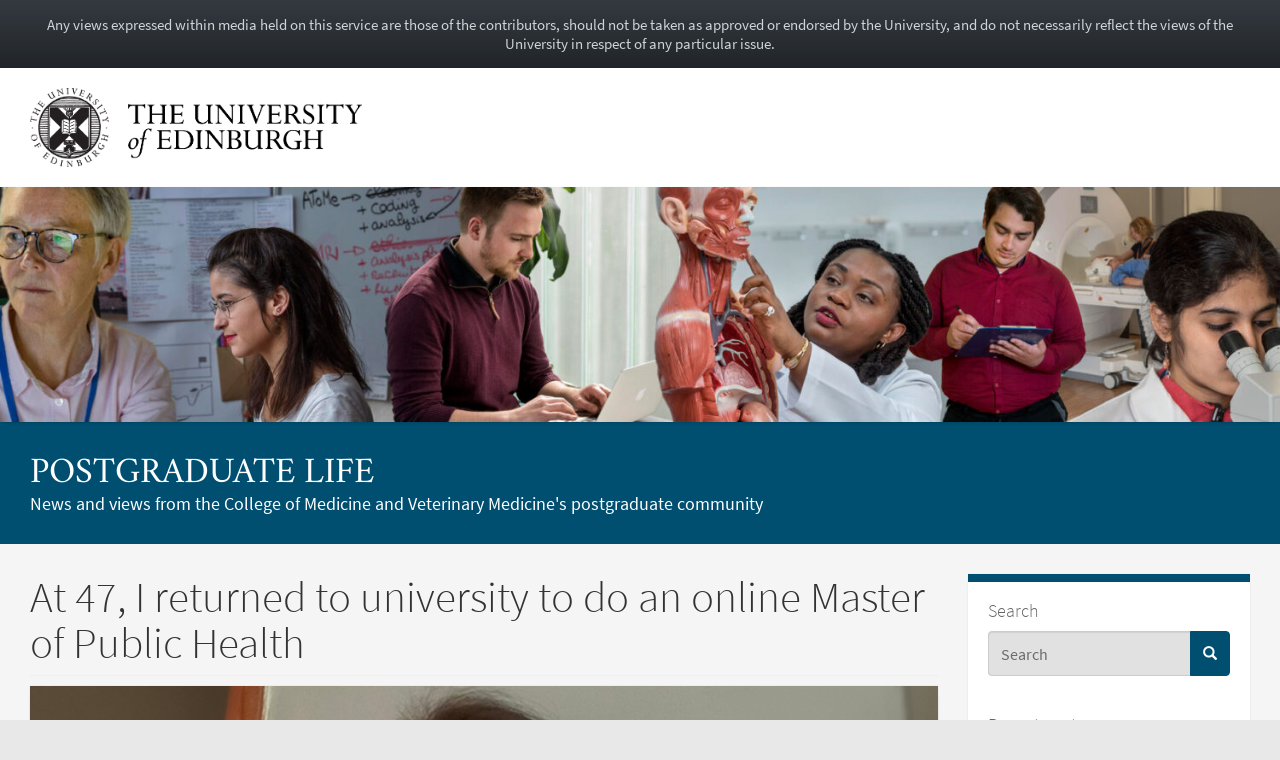

--- FILE ---
content_type: text/html; charset=UTF-8
request_url: https://blogs.ed.ac.uk/postgradlife/at-47-i-returned-to-university-to-do-an-online-master-of-public-health/
body_size: 21309
content:
<!DOCTYPE html>
<html lang="en-GB" dir="ltr">
	<head>
		<meta charset="UTF-8">
		<meta http-equiv="X-UA-Compatible" content="IE=edge">
		<meta name="viewport" content="width=device-width, initial-scale=1">
		<title>At 47, I returned to university to do an online Master of Public Health &#8211; Postgraduate Life</title>
<meta name='robots' content='max-image-preview:large' />
	<style>img:is([sizes="auto" i], [sizes^="auto," i]) { contain-intrinsic-size: 3000px 1500px }</style>
	
            <!-- Google tag (gtag.js) -->
            <script async src="https://www.googletagmanager.com/gtag/js?id=G-DZPR092B9C"></script>
            <script>
             window.dataLayer = window.dataLayer || [];
              function gtag(){dataLayer.push(arguments);}
              gtag('js', new Date());
            
              gtag('config', 'G-DZPR092B9C');
            </script>
		<!-- Google tag (gtag.js) Consent Mode dataLayer added by Site Kit -->
<script type="text/javascript" id="google_gtagjs-js-consent-mode-data-layer">
/* <![CDATA[ */
window.dataLayer = window.dataLayer || [];function gtag(){dataLayer.push(arguments);}
gtag('consent', 'default', {"ad_personalization":"denied","ad_storage":"denied","ad_user_data":"denied","analytics_storage":"denied","functionality_storage":"denied","security_storage":"denied","personalization_storage":"denied","region":["AT","BE","BG","CH","CY","CZ","DE","DK","EE","ES","FI","FR","GB","GR","HR","HU","IE","IS","IT","LI","LT","LU","LV","MT","NL","NO","PL","PT","RO","SE","SI","SK"],"wait_for_update":500});
window._googlesitekitConsentCategoryMap = {"statistics":["analytics_storage"],"marketing":["ad_storage","ad_user_data","ad_personalization"],"functional":["functionality_storage","security_storage"],"preferences":["personalization_storage"]};
window._googlesitekitConsents = {"ad_personalization":"denied","ad_storage":"denied","ad_user_data":"denied","analytics_storage":"denied","functionality_storage":"denied","security_storage":"denied","personalization_storage":"denied","region":["AT","BE","BG","CH","CY","CZ","DE","DK","EE","ES","FI","FR","GB","GR","HR","HU","IE","IS","IT","LI","LT","LU","LV","MT","NL","NO","PL","PT","RO","SE","SI","SK"],"wait_for_update":500};
/* ]]> */
</script>
<!-- End Google tag (gtag.js) Consent Mode dataLayer added by Site Kit -->
<link rel='dns-prefetch' href='//www.googletagmanager.com' />
<link rel="alternate" type="application/rss+xml" title="Postgraduate Life &raquo; At 47, I returned to university to do an online Master of Public Health Comments Feed" href="https://blogs.ed.ac.uk/postgradlife/at-47-i-returned-to-university-to-do-an-online-master-of-public-health/feed/" />
<script type="text/javascript">
/* <![CDATA[ */
window._wpemojiSettings = {"baseUrl":"https:\/\/s.w.org\/images\/core\/emoji\/16.0.1\/72x72\/","ext":".png","svgUrl":"https:\/\/s.w.org\/images\/core\/emoji\/16.0.1\/svg\/","svgExt":".svg","source":{"concatemoji":"https:\/\/blogs.ed.ac.uk\/postgradlife\/wp-includes\/js\/wp-emoji-release.min.js?ver=6.8.3"}};
/*! This file is auto-generated */
!function(s,n){var o,i,e;function c(e){try{var t={supportTests:e,timestamp:(new Date).valueOf()};sessionStorage.setItem(o,JSON.stringify(t))}catch(e){}}function p(e,t,n){e.clearRect(0,0,e.canvas.width,e.canvas.height),e.fillText(t,0,0);var t=new Uint32Array(e.getImageData(0,0,e.canvas.width,e.canvas.height).data),a=(e.clearRect(0,0,e.canvas.width,e.canvas.height),e.fillText(n,0,0),new Uint32Array(e.getImageData(0,0,e.canvas.width,e.canvas.height).data));return t.every(function(e,t){return e===a[t]})}function u(e,t){e.clearRect(0,0,e.canvas.width,e.canvas.height),e.fillText(t,0,0);for(var n=e.getImageData(16,16,1,1),a=0;a<n.data.length;a++)if(0!==n.data[a])return!1;return!0}function f(e,t,n,a){switch(t){case"flag":return n(e,"\ud83c\udff3\ufe0f\u200d\u26a7\ufe0f","\ud83c\udff3\ufe0f\u200b\u26a7\ufe0f")?!1:!n(e,"\ud83c\udde8\ud83c\uddf6","\ud83c\udde8\u200b\ud83c\uddf6")&&!n(e,"\ud83c\udff4\udb40\udc67\udb40\udc62\udb40\udc65\udb40\udc6e\udb40\udc67\udb40\udc7f","\ud83c\udff4\u200b\udb40\udc67\u200b\udb40\udc62\u200b\udb40\udc65\u200b\udb40\udc6e\u200b\udb40\udc67\u200b\udb40\udc7f");case"emoji":return!a(e,"\ud83e\udedf")}return!1}function g(e,t,n,a){var r="undefined"!=typeof WorkerGlobalScope&&self instanceof WorkerGlobalScope?new OffscreenCanvas(300,150):s.createElement("canvas"),o=r.getContext("2d",{willReadFrequently:!0}),i=(o.textBaseline="top",o.font="600 32px Arial",{});return e.forEach(function(e){i[e]=t(o,e,n,a)}),i}function t(e){var t=s.createElement("script");t.src=e,t.defer=!0,s.head.appendChild(t)}"undefined"!=typeof Promise&&(o="wpEmojiSettingsSupports",i=["flag","emoji"],n.supports={everything:!0,everythingExceptFlag:!0},e=new Promise(function(e){s.addEventListener("DOMContentLoaded",e,{once:!0})}),new Promise(function(t){var n=function(){try{var e=JSON.parse(sessionStorage.getItem(o));if("object"==typeof e&&"number"==typeof e.timestamp&&(new Date).valueOf()<e.timestamp+604800&&"object"==typeof e.supportTests)return e.supportTests}catch(e){}return null}();if(!n){if("undefined"!=typeof Worker&&"undefined"!=typeof OffscreenCanvas&&"undefined"!=typeof URL&&URL.createObjectURL&&"undefined"!=typeof Blob)try{var e="postMessage("+g.toString()+"("+[JSON.stringify(i),f.toString(),p.toString(),u.toString()].join(",")+"));",a=new Blob([e],{type:"text/javascript"}),r=new Worker(URL.createObjectURL(a),{name:"wpTestEmojiSupports"});return void(r.onmessage=function(e){c(n=e.data),r.terminate(),t(n)})}catch(e){}c(n=g(i,f,p,u))}t(n)}).then(function(e){for(var t in e)n.supports[t]=e[t],n.supports.everything=n.supports.everything&&n.supports[t],"flag"!==t&&(n.supports.everythingExceptFlag=n.supports.everythingExceptFlag&&n.supports[t]);n.supports.everythingExceptFlag=n.supports.everythingExceptFlag&&!n.supports.flag,n.DOMReady=!1,n.readyCallback=function(){n.DOMReady=!0}}).then(function(){return e}).then(function(){var e;n.supports.everything||(n.readyCallback(),(e=n.source||{}).concatemoji?t(e.concatemoji):e.wpemoji&&e.twemoji&&(t(e.twemoji),t(e.wpemoji)))}))}((window,document),window._wpemojiSettings);
/* ]]> */
</script>
<link rel='stylesheet' id='main-stylesheet-css' href='https://blogs.ed.ac.uk/postgradlife/wp-content/themes/wpedgel/dist/css/edgel-blue-muted.min.css?ver=1.0' type='text/css' media='all' />
<link rel='stylesheet' id='override-stylesheet-css' href='https://blogs.ed.ac.uk/postgradlife/wp-content/themes/wpedgel/dist-custom/css/override.css?ver=1.0' type='text/css' media='all' />
<link rel='stylesheet' id='wordpress-stylesheet-css' href='https://blogs.ed.ac.uk/postgradlife/wp-content/themes/wpedgel/dist-custom/css/wordpress-styles.css?ver=1.0' type='text/css' media='all' />
<style id='wp-emoji-styles-inline-css' type='text/css'>

	img.wp-smiley, img.emoji {
		display: inline !important;
		border: none !important;
		box-shadow: none !important;
		height: 1em !important;
		width: 1em !important;
		margin: 0 0.07em !important;
		vertical-align: -0.1em !important;
		background: none !important;
		padding: 0 !important;
	}
</style>
<link rel='stylesheet' id='wp-block-library-css' href='https://blogs.ed.ac.uk/postgradlife/wp-includes/css/dist/block-library/style.min.css?ver=6.8.3' type='text/css' media='all' />
<style id='classic-theme-styles-inline-css' type='text/css'>
/*! This file is auto-generated */
.wp-block-button__link{color:#fff;background-color:#32373c;border-radius:9999px;box-shadow:none;text-decoration:none;padding:calc(.667em + 2px) calc(1.333em + 2px);font-size:1.125em}.wp-block-file__button{background:#32373c;color:#fff;text-decoration:none}
</style>
<style id='global-styles-inline-css' type='text/css'>
:root{--wp--preset--aspect-ratio--square: 1;--wp--preset--aspect-ratio--4-3: 4/3;--wp--preset--aspect-ratio--3-4: 3/4;--wp--preset--aspect-ratio--3-2: 3/2;--wp--preset--aspect-ratio--2-3: 2/3;--wp--preset--aspect-ratio--16-9: 16/9;--wp--preset--aspect-ratio--9-16: 9/16;--wp--preset--color--black: #000000;--wp--preset--color--cyan-bluish-gray: #abb8c3;--wp--preset--color--white: #ffffff;--wp--preset--color--pale-pink: #f78da7;--wp--preset--color--vivid-red: #cf2e2e;--wp--preset--color--luminous-vivid-orange: #ff6900;--wp--preset--color--luminous-vivid-amber: #fcb900;--wp--preset--color--light-green-cyan: #7bdcb5;--wp--preset--color--vivid-green-cyan: #00d084;--wp--preset--color--pale-cyan-blue: #8ed1fc;--wp--preset--color--vivid-cyan-blue: #0693e3;--wp--preset--color--vivid-purple: #9b51e0;--wp--preset--gradient--vivid-cyan-blue-to-vivid-purple: linear-gradient(135deg,rgba(6,147,227,1) 0%,rgb(155,81,224) 100%);--wp--preset--gradient--light-green-cyan-to-vivid-green-cyan: linear-gradient(135deg,rgb(122,220,180) 0%,rgb(0,208,130) 100%);--wp--preset--gradient--luminous-vivid-amber-to-luminous-vivid-orange: linear-gradient(135deg,rgba(252,185,0,1) 0%,rgba(255,105,0,1) 100%);--wp--preset--gradient--luminous-vivid-orange-to-vivid-red: linear-gradient(135deg,rgba(255,105,0,1) 0%,rgb(207,46,46) 100%);--wp--preset--gradient--very-light-gray-to-cyan-bluish-gray: linear-gradient(135deg,rgb(238,238,238) 0%,rgb(169,184,195) 100%);--wp--preset--gradient--cool-to-warm-spectrum: linear-gradient(135deg,rgb(74,234,220) 0%,rgb(151,120,209) 20%,rgb(207,42,186) 40%,rgb(238,44,130) 60%,rgb(251,105,98) 80%,rgb(254,248,76) 100%);--wp--preset--gradient--blush-light-purple: linear-gradient(135deg,rgb(255,206,236) 0%,rgb(152,150,240) 100%);--wp--preset--gradient--blush-bordeaux: linear-gradient(135deg,rgb(254,205,165) 0%,rgb(254,45,45) 50%,rgb(107,0,62) 100%);--wp--preset--gradient--luminous-dusk: linear-gradient(135deg,rgb(255,203,112) 0%,rgb(199,81,192) 50%,rgb(65,88,208) 100%);--wp--preset--gradient--pale-ocean: linear-gradient(135deg,rgb(255,245,203) 0%,rgb(182,227,212) 50%,rgb(51,167,181) 100%);--wp--preset--gradient--electric-grass: linear-gradient(135deg,rgb(202,248,128) 0%,rgb(113,206,126) 100%);--wp--preset--gradient--midnight: linear-gradient(135deg,rgb(2,3,129) 0%,rgb(40,116,252) 100%);--wp--preset--font-size--small: 13px;--wp--preset--font-size--medium: 20px;--wp--preset--font-size--large: 36px;--wp--preset--font-size--x-large: 42px;--wp--preset--spacing--20: 0.44rem;--wp--preset--spacing--30: 0.67rem;--wp--preset--spacing--40: 1rem;--wp--preset--spacing--50: 1.5rem;--wp--preset--spacing--60: 2.25rem;--wp--preset--spacing--70: 3.38rem;--wp--preset--spacing--80: 5.06rem;--wp--preset--shadow--natural: 6px 6px 9px rgba(0, 0, 0, 0.2);--wp--preset--shadow--deep: 12px 12px 50px rgba(0, 0, 0, 0.4);--wp--preset--shadow--sharp: 6px 6px 0px rgba(0, 0, 0, 0.2);--wp--preset--shadow--outlined: 6px 6px 0px -3px rgba(255, 255, 255, 1), 6px 6px rgba(0, 0, 0, 1);--wp--preset--shadow--crisp: 6px 6px 0px rgba(0, 0, 0, 1);}:where(.is-layout-flex){gap: 0.5em;}:where(.is-layout-grid){gap: 0.5em;}body .is-layout-flex{display: flex;}.is-layout-flex{flex-wrap: wrap;align-items: center;}.is-layout-flex > :is(*, div){margin: 0;}body .is-layout-grid{display: grid;}.is-layout-grid > :is(*, div){margin: 0;}:where(.wp-block-columns.is-layout-flex){gap: 2em;}:where(.wp-block-columns.is-layout-grid){gap: 2em;}:where(.wp-block-post-template.is-layout-flex){gap: 1.25em;}:where(.wp-block-post-template.is-layout-grid){gap: 1.25em;}.has-black-color{color: var(--wp--preset--color--black) !important;}.has-cyan-bluish-gray-color{color: var(--wp--preset--color--cyan-bluish-gray) !important;}.has-white-color{color: var(--wp--preset--color--white) !important;}.has-pale-pink-color{color: var(--wp--preset--color--pale-pink) !important;}.has-vivid-red-color{color: var(--wp--preset--color--vivid-red) !important;}.has-luminous-vivid-orange-color{color: var(--wp--preset--color--luminous-vivid-orange) !important;}.has-luminous-vivid-amber-color{color: var(--wp--preset--color--luminous-vivid-amber) !important;}.has-light-green-cyan-color{color: var(--wp--preset--color--light-green-cyan) !important;}.has-vivid-green-cyan-color{color: var(--wp--preset--color--vivid-green-cyan) !important;}.has-pale-cyan-blue-color{color: var(--wp--preset--color--pale-cyan-blue) !important;}.has-vivid-cyan-blue-color{color: var(--wp--preset--color--vivid-cyan-blue) !important;}.has-vivid-purple-color{color: var(--wp--preset--color--vivid-purple) !important;}.has-black-background-color{background-color: var(--wp--preset--color--black) !important;}.has-cyan-bluish-gray-background-color{background-color: var(--wp--preset--color--cyan-bluish-gray) !important;}.has-white-background-color{background-color: var(--wp--preset--color--white) !important;}.has-pale-pink-background-color{background-color: var(--wp--preset--color--pale-pink) !important;}.has-vivid-red-background-color{background-color: var(--wp--preset--color--vivid-red) !important;}.has-luminous-vivid-orange-background-color{background-color: var(--wp--preset--color--luminous-vivid-orange) !important;}.has-luminous-vivid-amber-background-color{background-color: var(--wp--preset--color--luminous-vivid-amber) !important;}.has-light-green-cyan-background-color{background-color: var(--wp--preset--color--light-green-cyan) !important;}.has-vivid-green-cyan-background-color{background-color: var(--wp--preset--color--vivid-green-cyan) !important;}.has-pale-cyan-blue-background-color{background-color: var(--wp--preset--color--pale-cyan-blue) !important;}.has-vivid-cyan-blue-background-color{background-color: var(--wp--preset--color--vivid-cyan-blue) !important;}.has-vivid-purple-background-color{background-color: var(--wp--preset--color--vivid-purple) !important;}.has-black-border-color{border-color: var(--wp--preset--color--black) !important;}.has-cyan-bluish-gray-border-color{border-color: var(--wp--preset--color--cyan-bluish-gray) !important;}.has-white-border-color{border-color: var(--wp--preset--color--white) !important;}.has-pale-pink-border-color{border-color: var(--wp--preset--color--pale-pink) !important;}.has-vivid-red-border-color{border-color: var(--wp--preset--color--vivid-red) !important;}.has-luminous-vivid-orange-border-color{border-color: var(--wp--preset--color--luminous-vivid-orange) !important;}.has-luminous-vivid-amber-border-color{border-color: var(--wp--preset--color--luminous-vivid-amber) !important;}.has-light-green-cyan-border-color{border-color: var(--wp--preset--color--light-green-cyan) !important;}.has-vivid-green-cyan-border-color{border-color: var(--wp--preset--color--vivid-green-cyan) !important;}.has-pale-cyan-blue-border-color{border-color: var(--wp--preset--color--pale-cyan-blue) !important;}.has-vivid-cyan-blue-border-color{border-color: var(--wp--preset--color--vivid-cyan-blue) !important;}.has-vivid-purple-border-color{border-color: var(--wp--preset--color--vivid-purple) !important;}.has-vivid-cyan-blue-to-vivid-purple-gradient-background{background: var(--wp--preset--gradient--vivid-cyan-blue-to-vivid-purple) !important;}.has-light-green-cyan-to-vivid-green-cyan-gradient-background{background: var(--wp--preset--gradient--light-green-cyan-to-vivid-green-cyan) !important;}.has-luminous-vivid-amber-to-luminous-vivid-orange-gradient-background{background: var(--wp--preset--gradient--luminous-vivid-amber-to-luminous-vivid-orange) !important;}.has-luminous-vivid-orange-to-vivid-red-gradient-background{background: var(--wp--preset--gradient--luminous-vivid-orange-to-vivid-red) !important;}.has-very-light-gray-to-cyan-bluish-gray-gradient-background{background: var(--wp--preset--gradient--very-light-gray-to-cyan-bluish-gray) !important;}.has-cool-to-warm-spectrum-gradient-background{background: var(--wp--preset--gradient--cool-to-warm-spectrum) !important;}.has-blush-light-purple-gradient-background{background: var(--wp--preset--gradient--blush-light-purple) !important;}.has-blush-bordeaux-gradient-background{background: var(--wp--preset--gradient--blush-bordeaux) !important;}.has-luminous-dusk-gradient-background{background: var(--wp--preset--gradient--luminous-dusk) !important;}.has-pale-ocean-gradient-background{background: var(--wp--preset--gradient--pale-ocean) !important;}.has-electric-grass-gradient-background{background: var(--wp--preset--gradient--electric-grass) !important;}.has-midnight-gradient-background{background: var(--wp--preset--gradient--midnight) !important;}.has-small-font-size{font-size: var(--wp--preset--font-size--small) !important;}.has-medium-font-size{font-size: var(--wp--preset--font-size--medium) !important;}.has-large-font-size{font-size: var(--wp--preset--font-size--large) !important;}.has-x-large-font-size{font-size: var(--wp--preset--font-size--x-large) !important;}
:where(.wp-block-post-template.is-layout-flex){gap: 1.25em;}:where(.wp-block-post-template.is-layout-grid){gap: 1.25em;}
:where(.wp-block-columns.is-layout-flex){gap: 2em;}:where(.wp-block-columns.is-layout-grid){gap: 2em;}
:root :where(.wp-block-pullquote){font-size: 1.5em;line-height: 1.6;}
</style>
<link rel='stylesheet' id='edgel-style-override-css' href='https://blogs.ed.ac.uk/postgradlife/wp-content/plugins/ed-cookie/css/uoe-consent-override.css?ver=6.8.3' type='text/css' media='all' />
<link rel='stylesheet' id='ed-notifications-css' href='https://blogs.ed.ac.uk/postgradlife/wp-content/plugins/ed-notifications/public/css/ed-notifications-public.css?ver=1.0.0' type='text/css' media='all' />
<link rel='stylesheet' id='ed-solr-css' href='https://blogs.ed.ac.uk/postgradlife/wp-content/plugins/wp-solr/public/css/ed-solr-public.css?ver=1.0.3' type='text/css' media='all' />
<link rel='stylesheet' id='uoe_site-css' href='https://blogs.ed.ac.uk/postgradlife/wp-content/plugins/ed-footer/css/ed-site-styles.css?ver=6.8.3' type='text/css' media='all' />
<link rel='stylesheet' id='uoe_report-css' href='https://blogs.ed.ac.uk/postgradlife/wp-content/plugins/ed-footer/css/ed-report-form-styles.css?ver=1.1.1' type='text/css' media='all' />
<link rel='stylesheet' id='uoe_reg_styles-css' href='https://blogs.ed.ac.uk/postgradlife/wp-content/plugins/ed-registration/css/ed-registration-styles.css?ver=6.8.3' type='text/css' media='all' />
<link rel='stylesheet' id='mimetypes-link-icons-css' href='https://blogs.ed.ac.uk/postgradlife/wp-content/plugins/mimetypes-link-icons/css/style.php?cssvars=bXRsaV9oZWlnaHQ9MTYmbXRsaV9pbWFnZV90eXBlPXBuZyZtdGxpX2xlZnRvcnJpZ2h0PWxlZnQmYWN0aXZlX3R5cGVzPXBkZg%3D&#038;ver=3.0' type='text/css' media='all' />
<script type="text/javascript" src="https://blogs.ed.ac.uk/postgradlife/wp-includes/js/jquery/jquery.min.js?ver=3.7.1" id="jquery-core-js"></script>
<script type="text/javascript" src="https://blogs.ed.ac.uk/postgradlife/wp-includes/js/jquery/jquery-migrate.min.js?ver=3.4.1" id="jquery-migrate-js"></script>
<script type="text/javascript" id="report_js-js-extra">
/* <![CDATA[ */
var ajax_report_object = {"ajaxurl":"https:\/\/blogs.ed.ac.uk\/postgradlife\/wp-admin\/admin-ajax.php","redirecturl":"https:\/\/blogs.ed.ac.uk\/postgradlife","loadingmessage":"Sending info, please wait..."};
/* ]]> */
</script>
<script type="text/javascript" src="https://blogs.ed.ac.uk/postgradlife/wp-content/plugins/ed-footer/js/ajax-report-script.js?ver=1.1.1" id="report_js-js"></script>
<script type="text/javascript" src="https://blogs.ed.ac.uk/postgradlife/wp-content/themes/wpedgel/dist-custom/js/jquery.min.js?ver=1.0" id="edgel-jquery-js"></script>
<script type="text/javascript" src="https://blogs.ed.ac.uk/postgradlife/wp-content/plugins/ed-cookie/js/edgel-consent.js?ver=5.3.4" id="edgel-cookie-js-js"></script>
<script type="text/javascript" src="https://blogs.ed.ac.uk/postgradlife/wp-content/plugins/ed-cookie/js/overlay.js?ver=5.3.4" id="edgel-overlay-js-js"></script>
<script type="text/javascript" src="https://blogs.ed.ac.uk/postgradlife/wp-content/plugins/ed-notifications/public/js/ed-notifications-public.js?ver=1.0.0" id="ed-notifications-js"></script>
<script type="text/javascript" src="https://blogs.ed.ac.uk/postgradlife/wp-content/plugins/wp-solr/public/js/ed-solr-public.js?ver=1.0.3" id="ed-solr-js"></script>
<script type="text/javascript" src="https://blogs.ed.ac.uk/postgradlife/wp-content/plugins/ed-registration/js/registration.js?ver=6.8.3" id="uoe_reg_scripts-js"></script>

<!-- Google tag (gtag.js) snippet added by Site Kit -->

<!-- Google Analytics snippet added by Site Kit -->
<script type="text/javascript" src="https://www.googletagmanager.com/gtag/js?id=GT-M6B9VVSH" id="google_gtagjs-js" async></script>
<script type="text/javascript" id="google_gtagjs-js-after">
/* <![CDATA[ */
window.dataLayer = window.dataLayer || [];function gtag(){dataLayer.push(arguments);}
gtag("set","linker",{"domains":["blogs.ed.ac.uk"]});
gtag("js", new Date());
gtag("set", "developer_id.dZTNiMT", true);
gtag("config", "GT-M6B9VVSH");
/* ]]> */
</script>

<!-- End Google tag (gtag.js) snippet added by Site Kit -->
<link rel="https://api.w.org/" href="https://blogs.ed.ac.uk/postgradlife/wp-json/" /><link rel="alternate" title="JSON" type="application/json" href="https://blogs.ed.ac.uk/postgradlife/wp-json/wp/v2/posts/295" /><link rel="EditURI" type="application/rsd+xml" title="RSD" href="https://blogs.ed.ac.uk/postgradlife/xmlrpc.php?rsd" />
<link rel="canonical" href="https://blogs.ed.ac.uk/postgradlife/at-47-i-returned-to-university-to-do-an-online-master-of-public-health/" />
<link rel='shortlink' href='https://blogs.ed.ac.uk/postgradlife/?p=295' />
<link rel="alternate" title="oEmbed (JSON)" type="application/json+oembed" href="https://blogs.ed.ac.uk/postgradlife/wp-json/oembed/1.0/embed?url=https%3A%2F%2Fblogs.ed.ac.uk%2Fpostgradlife%2Fat-47-i-returned-to-university-to-do-an-online-master-of-public-health%2F" />
<link rel="alternate" title="oEmbed (XML)" type="text/xml+oembed" href="https://blogs.ed.ac.uk/postgradlife/wp-json/oembed/1.0/embed?url=https%3A%2F%2Fblogs.ed.ac.uk%2Fpostgradlife%2Fat-47-i-returned-to-university-to-do-an-online-master-of-public-health%2F&#038;format=xml" />
<link rel="stylesheet" href="https://blogs.ed.ac.uk/postgradlife/wp-content/plugins/openattribute/openattribute_popup.css" type="text/css" media="screen,projection" /> <style>
	.uoe-service-message-container {
		padding: 1rem;
		text-align: center;
		color: #ced4da;
		background: linear-gradient(to bottom,#343a40 0,#212529 100%) repeat scroll 0 0;
		background-color: #343a40;
			}
</style>
	<div id="uoe-service-message-dislaimer-banner" class="uoe-service-message-container">
		Any views expressed within media held on this service are those of the contributors, should not be taken as approved or endorsed by the University, and do not necessarily reflect the views of the University in respect of any particular issue.
	</div>
<meta name="generator" content="Site Kit by Google 1.155.0" /><meta name="google-site-verification" content="03lNTGKvW2VUVZHBr7bhOz-6UgUW2M-7bds2Ti3T9Qo"><link rel="icon" href="https://blogs.ed.ac.uk/postgradlife/wp-content/uploads/sites/8474/2023/07/cropped-avatar-roundel-muted-blue-32x32.png" sizes="32x32" />
<link rel="icon" href="https://blogs.ed.ac.uk/postgradlife/wp-content/uploads/sites/8474/2023/07/cropped-avatar-roundel-muted-blue-192x192.png" sizes="192x192" />
<link rel="apple-touch-icon" href="https://blogs.ed.ac.uk/postgradlife/wp-content/uploads/sites/8474/2023/07/cropped-avatar-roundel-muted-blue-180x180.png" />
<meta name="msapplication-TileImage" content="https://blogs.ed.ac.uk/postgradlife/wp-content/uploads/sites/8474/2023/07/cropped-avatar-roundel-muted-blue-270x270.png" />
	</head>

	<body class="wp-singular post-template-default single single-post postid-295 single-format-standard wp-theme-wpedgel">

		<div id="skip-link">
			<a href="#main-content" class="sr-only sr-only-focusable">
				Skip to main content
			</a>
		</div>

		<div class="page-head">
			<div class="container">
				<div class="row">
					<div class="col-sm-7 col-md-8" style="padding-right: 45px;">
						<a href="https://www.ed.ac.uk/"> 							<img class="uoe-logo" src="https://blogs.ed.ac.uk/postgradlife/wp-content/themes/wpedgel/dist/images/logo.png" alt="The University of Edinburgh home">
						</a>
					</div>
				</div>
			</div>
		</div><!-- end of page-head -->

		<div class="page-head-hero">

		
			<a href="https://blogs.ed.ac.uk/postgradlife">
				<img src="https://blogs.ed.ac.uk/postgradlife/wp-content/uploads/sites/8474/2024/03/cropped-Blog_montage-scaled-1.jpg" height="275" width="1500" alt="" />
			</a>
		
			<div class="container">
				<div class="page-head-title">
					<h1 class="sr-only">
						<a href="https://blogs.ed.ac.uk/postgradlife">
							Postgraduate Life						</a>
					</h1>
					<h1 aria-hidden="true">
						<a href="https://blogs.ed.ac.uk/postgradlife">
							Postgraduate Life						</a>
					</h1>
					<p class="page-head-tagline">News and views from the College of Medicine and Veterinary Medicine&#039;s postgraduate community</p>
				</div>
			</div><!-- end of container -->

		</div><!-- end of page-head-hero -->

		<!-- Start of page container-page-content -->
		<div class="container container-page-content">

			<!-- Start of page row -->
			<div class="row">

				
			<div class="col-xs-12 col-sm-3 pull-right edgel-sidebar sidebar-right">
		<section class="panel panel-uoe-low sidebar-ed">
	<button type="button" class="btn btn-link btn-block visible-xs" id="toggleSidebar">
		<span id="showWidgetsText">Show widgets</span>
		<span id="hideWidgetsText" style="display: none;">Hide</span>
	</button>
	<div class="hidden-xs" id="sidebarFoldedContent">
		<div class="panel-body widget-area">
			<p class="h5">Search</p>
			<form action="https://blogs.ed.ac.uk/postgradlife/" method="get">
	<div class="form-group">
		<div class="input-group">
			<span class="twitter-typeahead">
				<input
					id="uoe-search"
					type="text"
					placeholder="Search"
					class="form-control form-control-page-head"
					data-items="4"
					data-provide="uoe-search"
					name="s"
					autocomplete="off"
					spellcheck="false"
					dir="auto"
									>
				<label class="sr-only" for="uoe-search">Search this blog.</label>
				<div class="dropdown-menu">
					<div class="uoe-search uoe-search-0">
					</div>
				</div>
			</span>
			<span class="input-group-btn">
				<button class="btn btn-page-head">
					<span class="glyphicon glyphicon-search" aria-hidden="true"></span><span class="sr-only">Search</span>
				</button>
			</span>
		</div>
	</div>
</form>
		</div>
		
		<div class="widget widget_recent_entries panel-body widget-area" id="recent-posts-2">
		<p class="h5 widget-title-text">Recent posts</p>

		<ul>
											<li>
					<a href="https://blogs.ed.ac.uk/postgradlife/clinical-trials-graduate-stories/">Graduates of the MSc Clinical Trials: real-world impact, flexible study and lasting skills</a>
									</li>
											<li>
					<a href="https://blogs.ed.ac.uk/postgradlife/areej-saudi-arabia-to-edinburgh/">Areej’s paramedical sciences journey from Saudi Arabia to a PhD in Edinburgh</a>
									</li>
											<li>
					<a href="https://blogs.ed.ac.uk/postgradlife/difference-between-pgcert-pgdip-masters/">What&#8217;s the difference between a PgCert, a PgDip and a masters degree?</a>
									</li>
											<li>
					<a href="https://blogs.ed.ac.uk/postgradlife/consider-before-applying-for-online-masters/">What to consider before applying for an online masters</a>
									</li>
											<li>
					<a href="https://blogs.ed.ac.uk/postgradlife/celebrating-our-summer-2024-graduates/">Highlights from our 2024 summer graduation ceremonies as we celebrate our graduates&#8217; successes</a>
									</li>
					</ul>

		</div>
<div class="widget widget_archive panel-body widget-area" id="archives-2"><p class="h5 widget-title-text">Archives</p>

			<ul>
					<li><a href='https://blogs.ed.ac.uk/postgradlife/2025/10/'>October 2025</a></li>
	<li><a href='https://blogs.ed.ac.uk/postgradlife/2025/03/'>March 2025</a></li>
	<li><a href='https://blogs.ed.ac.uk/postgradlife/2025/01/'>January 2025</a></li>
	<li><a href='https://blogs.ed.ac.uk/postgradlife/2024/07/'>July 2024</a></li>
	<li><a href='https://blogs.ed.ac.uk/postgradlife/2024/06/'>June 2024</a></li>
	<li><a href='https://blogs.ed.ac.uk/postgradlife/2024/05/'>May 2024</a></li>
	<li><a href='https://blogs.ed.ac.uk/postgradlife/2024/04/'>April 2024</a></li>
	<li><a href='https://blogs.ed.ac.uk/postgradlife/2024/01/'>January 2024</a></li>
	<li><a href='https://blogs.ed.ac.uk/postgradlife/2023/12/'>December 2023</a></li>
	<li><a href='https://blogs.ed.ac.uk/postgradlife/2023/11/'>November 2023</a></li>
	<li><a href='https://blogs.ed.ac.uk/postgradlife/2023/09/'>September 2023</a></li>
	<li><a href='https://blogs.ed.ac.uk/postgradlife/2023/06/'>June 2023</a></li>
	<li><a href='https://blogs.ed.ac.uk/postgradlife/2021/07/'>July 2021</a></li>
	<li><a href='https://blogs.ed.ac.uk/postgradlife/2021/06/'>June 2021</a></li>
	<li><a href='https://blogs.ed.ac.uk/postgradlife/2021/05/'>May 2021</a></li>
	<li><a href='https://blogs.ed.ac.uk/postgradlife/2021/03/'>March 2021</a></li>
	<li><a href='https://blogs.ed.ac.uk/postgradlife/2021/02/'>February 2021</a></li>
	<li><a href='https://blogs.ed.ac.uk/postgradlife/2020/10/'>October 2020</a></li>
	<li><a href='https://blogs.ed.ac.uk/postgradlife/2020/07/'>July 2020</a></li>
	<li><a href='https://blogs.ed.ac.uk/postgradlife/2020/04/'>April 2020</a></li>
	<li><a href='https://blogs.ed.ac.uk/postgradlife/2020/03/'>March 2020</a></li>
	<li><a href='https://blogs.ed.ac.uk/postgradlife/2020/01/'>January 2020</a></li>
	<li><a href='https://blogs.ed.ac.uk/postgradlife/2019/11/'>November 2019</a></li>
			</ul>

			</div>
<div class="widget widget_categories panel-body widget-area" id="categories-2"><p class="h5 widget-title-text">Categories</p>

			<ul>
					<li class="cat-item cat-item-32"><a href="https://blogs.ed.ac.uk/postgradlife/category/edinburgh/">Edinburgh</a>
</li>
	<li class="cat-item cat-item-8"><a href="https://blogs.ed.ac.uk/postgradlife/category/interviews/">Interviews</a>
</li>
	<li class="cat-item cat-item-2"><a href="https://blogs.ed.ac.uk/postgradlife/category/our-programmes/">Our programmes</a>
</li>
	<li class="cat-item cat-item-14"><a href="https://blogs.ed.ac.uk/postgradlife/category/student-experience/">Student experience</a>
</li>
	<li class="cat-item cat-item-11"><a href="https://blogs.ed.ac.uk/postgradlife/category/testimonial/">Testimonial</a>
</li>
	<li class="cat-item cat-item-1"><a href="https://blogs.ed.ac.uk/postgradlife/category/uncategorised/">Uncategorised</a>
</li>
	<li class="cat-item cat-item-7"><a href="https://blogs.ed.ac.uk/postgradlife/category/university-life/">University life</a>
</li>
			</ul>

			</div>
		<button type="button" class="btn btn-link btn-block visible-xs" id="hideSidebar">Hide</button>
	</div>
</section>
			</div>

			<!-- Start of content column (with right sidebar) -->
			<div class="col-xs-12 col-sm-9">
			
		<h1 class="page-header">At 47, I returned to university to do an online Master of Public Health</h1>
		
	<div class="associated-image">
		<figure class="uoe-panel-image uoe-panel-image">
			<img class="img-responsive" src="https://blogs.ed.ac.uk/postgradlife/wp-content/uploads/sites/8474/2024/06/Yvonne2.jpg" alt="Selfie of Yvonne Kerr" title="">
		</figure>
	</div>


		<div class="wp-content-area">
		<span class="span-reading-time rt-reading-time" style="display: block;"><span class="rt-label rt-prefix">Reading Time: </span> <span class="rt-time"> 6</span> <span class="rt-label rt-postfix">minutes</span></span><address aria-label="Contributor info">By <strong>Yvonne Kerr</strong>, Master of Public Health student</address>
<p>I wanted to do this piece of writing as a way of reflecting on my journey into, through and out of the Master of Public Health (MPH), particularly as I am coming to the end of my studies. I’m hoping some of these reflections will be useful to other current, prospective or ‘will I/won’t I’ students out there!</p>
<h2>Journey to and through the MPH</h2>
<p>I originally started my MPH way back in 2007, but for various reasons, mainly around starting and growing a family, I had to stop after a few months, which was disappointing. Fast forward to 2021 (yes, it took that long!) I found myself picking this back up again. I knew, in 2021, that the time was as good as it was going to be for me to get started on this again, and I also knew that if I didn’t finish this and get my MPH I would forever regret it. I have worked in and around public health for quite some time, so I felt I had the practice, but not the theory, and I wanted to do the MPH to close that circle.</p>
<p>The online/part-time MPH was perfect for me in many ways. I work full-time in public health for a health board in Scotland, an employer (I am happy to say) who support me in my studies both by contributing financially and in providing some study time. I have been able to directly link my studies to my work – not essential, but very useful!</p>
<div id="attachment_298" style="width: 1034px" class="wp-caption aligncenter"><img fetchpriority="high" decoding="async" aria-describedby="caption-attachment-298" class="wp-image-298 size-large" src="https://blogs.ed.ac.uk/postgradlife/wp-content/uploads/sites/8474/2024/06/NIK_3209_Online-Learning-Douglas-Robertson-1024x684.jpg" alt="Person learning online at a computer." width="1024" height="684" srcset="https://blogs.ed.ac.uk/postgradlife/wp-content/uploads/sites/8474/2024/06/NIK_3209_Online-Learning-Douglas-Robertson-1024x684.jpg 1024w, https://blogs.ed.ac.uk/postgradlife/wp-content/uploads/sites/8474/2024/06/NIK_3209_Online-Learning-Douglas-Robertson-300x200.jpg 300w, https://blogs.ed.ac.uk/postgradlife/wp-content/uploads/sites/8474/2024/06/NIK_3209_Online-Learning-Douglas-Robertson-768x513.jpg 768w, https://blogs.ed.ac.uk/postgradlife/wp-content/uploads/sites/8474/2024/06/NIK_3209_Online-Learning-Douglas-Robertson-1536x1025.jpg 1536w, https://blogs.ed.ac.uk/postgradlife/wp-content/uploads/sites/8474/2024/06/NIK_3209_Online-Learning-Douglas-Robertson-2048x1367.jpg 2048w" sizes="(max-width: 1024px) 100vw, 1024px" /><p id="caption-attachment-298" class="wp-caption-text">The structure of online learning programmes means that you work at your own pace.</p></div>
<p>The structure of the online programme works well for me – each module runs in a block with weekly tasks, readings, etc, set out at the beginning of the module. This allows you to work at your own pace, working ahead of time if you know you have a holiday or busy time coming up. For me, I stuck rigidly to the weeks, doing what had been assigned and sticking to that. This felt like a good rhythm and enabled me to feel set up for the assignment which comes at the end of each block. The flexibility offered by this in general was attractive and one of the main reasons I chose the online course.</p>
<p>One thing I would factor in to any decision making on this though is that by doing the online course it is more difficult to meet fellow students face to face – for either learning or social activities. It can feel a bit lonely at times, so it’s important to make use of the routes available to keep in touch such as the discussion boards, email and also student WhatsApp groups – you have to set these up yourselves but I’ve found my one to be a life saver!</p>
<div id="attachment_299" style="width: 1034px" class="wp-caption aligncenter"><img decoding="async" aria-describedby="caption-attachment-299" class="wp-image-299 size-large" src="https://blogs.ed.ac.uk/postgradlife/wp-content/uploads/sites/8474/2024/06/whatsapp-2469275_1280-1024x682.jpg" alt="A phone with a WhatsApp icon." width="1024" height="682" srcset="https://blogs.ed.ac.uk/postgradlife/wp-content/uploads/sites/8474/2024/06/whatsapp-2469275_1280-1024x682.jpg 1024w, https://blogs.ed.ac.uk/postgradlife/wp-content/uploads/sites/8474/2024/06/whatsapp-2469275_1280-300x200.jpg 300w, https://blogs.ed.ac.uk/postgradlife/wp-content/uploads/sites/8474/2024/06/whatsapp-2469275_1280-768x512.jpg 768w, https://blogs.ed.ac.uk/postgradlife/wp-content/uploads/sites/8474/2024/06/whatsapp-2469275_1280.jpg 1280w" sizes="(max-width: 1024px) 100vw, 1024px" /><p id="caption-attachment-299" class="wp-caption-text">Student WhatsApp groups are a good way to talk to fellow students on the programme in a less formal setting. Image by Oliver Graumnitz from Pixabay.</p></div>
<h2>An alternative to a thesis</h2>
<p>The other attractive option for me in choosing this course was the options you have in year 3. Traditionally, this is thesis time, but I have to say, having done a thesis, I had no desire to do another one! This course offers an alternative final year route – more of the modules plus a 20-credit Student-Led Individually Created Course (SLICC), and this is what I have chosen to do.</p>
<p>This was for several reasons, one already highlighted, but it also relates to the fact that there were modules I was interested in that I hadn’t had the chance to do in my second year, so I wanted to pick these up in the third year so I could continue to broaden my learning.</p>
<p>I also chose to align the SLICC with a work project, and have really felt the benefit of this both in the MPH and in the project I am leading.</p>
<p>Finally, the SLICC also worked for me as I am someone who needs tight timelines – I feared these would drift if I was doing a dissertation type project, resulting in a very stressful end to my MPH! The SLICC won’t be for everyone, but it’s definitely something to think about and does have several positives going for it.</p>
<div id="attachment_300" style="width: 1034px" class="wp-caption aligncenter"><img decoding="async" aria-describedby="caption-attachment-300" class="wp-image-300 size-large" src="https://blogs.ed.ac.uk/postgradlife/wp-content/uploads/sites/8474/2024/06/HJ2A6521-Sam-Sills-scaled-e1717492936156-1024x672.jpg" alt="Person watching and listening to an online lecture on a laptop." width="1024" height="672" srcset="https://blogs.ed.ac.uk/postgradlife/wp-content/uploads/sites/8474/2024/06/HJ2A6521-Sam-Sills-scaled-e1717492936156-1024x672.jpg 1024w, https://blogs.ed.ac.uk/postgradlife/wp-content/uploads/sites/8474/2024/06/HJ2A6521-Sam-Sills-scaled-e1717492936156-300x197.jpg 300w, https://blogs.ed.ac.uk/postgradlife/wp-content/uploads/sites/8474/2024/06/HJ2A6521-Sam-Sills-scaled-e1717492936156-768x504.jpg 768w, https://blogs.ed.ac.uk/postgradlife/wp-content/uploads/sites/8474/2024/06/HJ2A6521-Sam-Sills-scaled-e1717492936156-1536x1008.jpg 1536w, https://blogs.ed.ac.uk/postgradlife/wp-content/uploads/sites/8474/2024/06/HJ2A6521-Sam-Sills-scaled-e1717492936156-2048x1345.jpg 2048w" sizes="(max-width: 1024px) 100vw, 1024px" /><p id="caption-attachment-300" class="wp-caption-text">Delve into topics you haven’t thought of before – broaden your learning!</p></div>
<h2>Age and academia</h2>
<p>I returned to study at the grand old age of 47, so will be a graduate at the grand old age of 50! The challenges I have found with this mainly relate to the fact that at this age, life is usually pretty full. In my case with work, family (2 kids), volunteering roles I have, as well as the other good stuff in life like friends and a social life. So a challenge has been time.</p>
<p>Prioritisation has been key here, as well as having to identify what I can and just can’t do and having to accept this. There are, however, many advantages I have found too. For me, I feel committed and motivated to do the MPH, I’ve chosen to do this myself, not because I felt I should or because of any kind of pressure. When I compare this to starting university at 18, it feels like I am in a very different head space, one that is slightly calmer and with more experience of life but also my subject area.</p>
<div id="attachment_301" style="width: 1034px" class="wp-caption aligncenter"><img loading="lazy" decoding="async" aria-describedby="caption-attachment-301" class="wp-image-301 size-large" src="https://blogs.ed.ac.uk/postgradlife/wp-content/uploads/sites/8474/2024/06/PHO_7630_Online-Learning-Douglas-Robertson-1024x684.jpg" alt="Parent studying online with a young child behind him." width="1024" height="684" srcset="https://blogs.ed.ac.uk/postgradlife/wp-content/uploads/sites/8474/2024/06/PHO_7630_Online-Learning-Douglas-Robertson-1024x684.jpg 1024w, https://blogs.ed.ac.uk/postgradlife/wp-content/uploads/sites/8474/2024/06/PHO_7630_Online-Learning-Douglas-Robertson-300x200.jpg 300w, https://blogs.ed.ac.uk/postgradlife/wp-content/uploads/sites/8474/2024/06/PHO_7630_Online-Learning-Douglas-Robertson-768x513.jpg 768w, https://blogs.ed.ac.uk/postgradlife/wp-content/uploads/sites/8474/2024/06/PHO_7630_Online-Learning-Douglas-Robertson-1536x1025.jpg 1536w, https://blogs.ed.ac.uk/postgradlife/wp-content/uploads/sites/8474/2024/06/PHO_7630_Online-Learning-Douglas-Robertson-2048x1367.jpg 2048w" sizes="auto, (max-width: 1024px) 100vw, 1024px" /><p id="caption-attachment-301" class="wp-caption-text">Time can be a challenge while learning online, so prioritisation is important.</p></div>
<h2>My top tips for studying online</h2>
<ul>
<li><strong>Make sure you’re committed.</strong> At points, things may feel tough and you’ll need to dig in to get through.</li>
<li><strong>Try not to fall behind with the weekly tasks</strong> in the modules or it can feel a bit overwhelming if you need to do a lot of catching up.</li>
<li><strong>Learn while you’re doing other things.</strong> For example, download and listen to a lecture when you’re out for a walk – it can be done!</li>
<li><strong>Have as much support around you as you can.</strong> Obviously everyone’s situation is different, but knowing you can call on support from family/friends/work can make a real difference, especially if you’re like me and have children and work to factor into it all.</li>
<li><strong>Make use of the support available</strong> – tutors/mentors and in particular your fellow students. Don’t wait until a crisis point either – get in touch as soon as you feel you need to.</li>
<li><strong>Stick to the timelines in the modules as much as you can.</strong> Following them week to week will help you feel in control and make it all feel more manageable.</li>
<li><strong>Challenge yourself a bit.</strong> Delve into topics/areas of focus you haven’t thought of before, choose modules about subjects you might not otherwise – broaden your learning!</li>
<li><strong>Enjoy it!</strong> There may be tricky moments, but there will also be elements you will really like.</li>
</ul>
<div id="attachment_302" style="width: 1034px" class="wp-caption aligncenter"><img loading="lazy" decoding="async" aria-describedby="caption-attachment-302" class="wp-image-302 size-large" src="https://blogs.ed.ac.uk/postgradlife/wp-content/uploads/sites/8474/2024/06/HJ2A7219-Sam-Sills_Expanded-1024x573.jpg" alt="Person learning online on a mobile phone while walking a dog outside." width="1024" height="573" srcset="https://blogs.ed.ac.uk/postgradlife/wp-content/uploads/sites/8474/2024/06/HJ2A7219-Sam-Sills_Expanded-1024x573.jpg 1024w, https://blogs.ed.ac.uk/postgradlife/wp-content/uploads/sites/8474/2024/06/HJ2A7219-Sam-Sills_Expanded-300x168.jpg 300w, https://blogs.ed.ac.uk/postgradlife/wp-content/uploads/sites/8474/2024/06/HJ2A7219-Sam-Sills_Expanded-768x430.jpg 768w, https://blogs.ed.ac.uk/postgradlife/wp-content/uploads/sites/8474/2024/06/HJ2A7219-Sam-Sills_Expanded-1536x860.jpg 1536w, https://blogs.ed.ac.uk/postgradlife/wp-content/uploads/sites/8474/2024/06/HJ2A7219-Sam-Sills_Expanded.jpg 1920w" sizes="auto, (max-width: 1024px) 100vw, 1024px" /><p id="caption-attachment-302" class="wp-caption-text">You can learn while you’re doing other things – such as when you’re out for a walk!</p></div>
<h2>Final thoughts</h2>
<p>If you are thinking about returning to study, and the MPH is something you are scoping out, I would encourage you to go for it. Not only because the field of public health is a broad one, and gaining the MPH can really open a range of professional doors, but also because the course structure and support can work in your favour if you are someone who has a range of other commitments.</p>
<p>Has it always been easy? No! At points I’m sure my partner felt like a single parent, particularly when I started a new (and very demanding) job at the end of my first year!</p>
<p>BUT – has it been worth it? Yes! I know when I hit submit on the last assignment I hand in, which will be in a matter of weeks, the feeling of satisfaction is going to be one I won’t forget easily!</p>
<p>Find out more about studying for a Master of Public Health at the University of Edinburgh, whether you want to join us online or on our campus:</p>
<p><a href="https://www.ed.ac.uk/molecular-genetic-population/mph?utm_source=postgradlife&amp;utm_medium=referral&amp;utm_name=blogs-thematic-content&amp;utm_content=yvonne-kerr-blog">Master of Public Health</a></p>
		</div>

		<section class="panel panel-default panel-post-meta">
		<div class="panel-body">

			<div class="row page-head-hero">

				<div class="col-md-4">
					<div class="row text-center">
						<div class="col-xs-12 profile-avatar-container">
							<img alt='' src='https://secure.gravatar.com/avatar/d1d1d43f98ee9fb5a81cc0d5a339a43a6840aa5bd05d873cccf898c2ac0df8e7?s=172&#038;d=mm&#038;r=g' srcset='https://secure.gravatar.com/avatar/d1d1d43f98ee9fb5a81cc0d5a339a43a6840aa5bd05d873cccf898c2ac0df8e7?s=344&#038;d=mm&#038;r=g 2x' class='avatar avatar-172 photo profile-avatar' height='172' width='172' loading='lazy' decoding='async'/>						</div>
						<div class="col-xs-12 profile-author-meta-container">
							<p class="big-text">
								Posted by <a href="https://blogs.ed.ac.uk/postgradlife/author/melis/" title="Posts by CMVM Postgraduate" rel="author">CMVM Postgraduate</a>							</p>
							<p style="margin-bottom: 6px;">
								<time datetime="2024-06-04" itemprop="dateModified">4 June 2024</time>							</p>
						</div>
					</div>
				</div><!-- / col-md-4-->

				<div class="col-md-8 post-meta-content">
					<div class="row">

						<div class="col-xs-12 meta-content-row category-meta-row">
							<span class="glyphicon glyphicon-folder-open panel-body-offset-marker" aria-hidden="true" title="Post category(s)"></span>
							<div class="panel-body-offset">
								<p style="margin-bottom: -4px;">
									<strong>Categories</strong>
								</p>
								<p>
									<a href="https://blogs.ed.ac.uk/postgradlife/category/student-experience/" rel="category tag">Student experience</a>								</p>
							</div>
						</div><!-- / category-meta-row-->

						<div class="col-xs-12 meta-content-row tag-meta-row">
							<span class="glyphicon glyphicon-tag panel-body-offset-marker" aria-hidden="true" title="Post tag(s)"></span>
							<div class="panel-body-offset">
								<p style="margin-bottom: -4px;">
									<strong>Tags</strong>
								</p>
								<a href="https://blogs.ed.ac.uk/postgradlife/tag/advice/" rel="tag">Advice</a> <span class="text-muted">•</span> <a href="https://blogs.ed.ac.uk/postgradlife/tag/dissertations/" rel="tag">Dissertations</a> <span class="text-muted">•</span> <a href="https://blogs.ed.ac.uk/postgradlife/tag/master-of-public-health/" rel="tag">Master of Public Health</a> <span class="text-muted">•</span> <a href="https://blogs.ed.ac.uk/postgradlife/tag/masters/" rel="tag">Masters</a> <span class="text-muted">•</span> <a href="https://blogs.ed.ac.uk/postgradlife/tag/medicine-and-health/" rel="tag">Medicine and health</a> <span class="text-muted">•</span> <a href="https://blogs.ed.ac.uk/postgradlife/tag/online-learning/" rel="tag">Online learning</a> <span class="text-muted">•</span> <a href="https://blogs.ed.ac.uk/postgradlife/tag/public-health/" rel="tag">Public health</a><p>							</div>
						</div><!-- / tag-meta-row-->

						<div class="col-xs-12 meta-content-row next-meta-row">

							<a href="https://blogs.ed.ac.uk/postgradlife/approaching-a-controversial-topic-for-my-master-of-public-health-studies/" rel="prev"><span class="glyphicon glyphicon-circle-arrow-left panel-body-offset-marker" aria-hidden="true"></span></a>
							<div class="panel-body-offset">
								<p style="margin-bottom: -4px;">
									<strong>Previous post</strong>
								</p>
								<p>
									<a href="https://blogs.ed.ac.uk/postgradlife/approaching-a-controversial-topic-for-my-master-of-public-health-studies/" rel="prev">My experience approaching a controversial topic for my Master of Public Health studies</a>								</p>
							</div>

						</div><!-- / next-meta-row-->

						<div class="col-xs-12 meta-content-row previous-meta-row">
							<a href="https://blogs.ed.ac.uk/postgradlife/the-slicc-what-is-it-and-how-has-it-helped-me/" rel="next"><span class="glyphicon glyphicon-circle-arrow-right panel-body-offset-marker" aria-hidden="true"></span></a>
							<div class="panel-body-offset">
								<p style="margin-bottom: -4px;">
									<strong>Next post</strong>
								</p>
								<p>
									<a href="https://blogs.ed.ac.uk/postgradlife/the-slicc-what-is-it-and-how-has-it-helped-me/" rel="next">The ‘SLICC’: what is it, and how has it helped me?</a>								</p>
							</div>

						</div><!-- / previous-meta-row-->

					</div><!-- / row-->
				</div><!-- / post-meta-content-->

			</div><!-- / row-->
		</div><!-- / panel-body-->
	</section><!-- / panel-post-meta-->

<div id="comments" class="comments-area">

		<div id="respond" class="comment-respond">
		<div id="respond"><h3>Leave a reply</h3><div style="margin-bottom: 15px;"><a rel="nofollow" id="cancel-comment-reply-link" href="/postgradlife/at-47-i-returned-to-university-to-do-an-online-master-of-public-health/#respond" style="display:none;">Cancel reply</a></div></div><form action="https://blogs.ed.ac.uk/postgradlife/wp-comments-post.php" method="post" id="commentform" class="comment-form">
				<p class="comment-form-comment">
					<label for="comment">Your comment <span class="text-danger" title="Required field"> *</span></label>
					<textarea name="comment" id="comment" rows="5" class="form-control"></textarea></textarea>
				</p>
			<p class="form-allowed-tags">You may use these <abbr title="HyperText Markup Language">HTML</abbr> tags and attributes: <code>&lt;a href=&quot;&quot; title=&quot;&quot;&gt; &lt;abbr title=&quot;&quot;&gt; &lt;acronym title=&quot;&quot;&gt; &lt;b&gt; &lt;blockquote cite=&quot;&quot;&gt; &lt;cite&gt; &lt;code&gt; &lt;del datetime=&quot;&quot;&gt; &lt;em&gt; &lt;i&gt; &lt;q cite=&quot;&quot;&gt; &lt;s&gt; &lt;strike&gt; &lt;strong&gt; </code></p><div class="form-group">
					<div class="row">
						<div class="col-md-6">
							<label for="author">Name <span class="required">*</span></label>
							<input id="author" name="author" type="text" class="form-control" value="" size="30"/>
						</div>
				
		<div class="col-md-6">
							<label for="email">Email address <span class="required">*</span></label>
							<input id="email" name="email" type="email" class="form-control" value="" size="30"/>
						</div>
					</div>
				</div>
<div class="checkbox">
					<label for="wp-comment-cookies-consent">
						<input id="wp-comment-cookies-consent" name="wp-comment-cookies-consent" type="checkbox" value="yes" /> Save my name, email, and website in this browser for the next time I comment on this blog. <a tabindex="0" role="button" data-toggle="popover" data-trigger="focus" title="Remember your name and email address" data-content="If you want your name and email address pre-populated in the future, select this option. Please note that two cookies would be placed on your device to store this information, and will apply only to this blog. You can opt-out in the future by de-selecting the checkbox when you next comment, or by clearing your browser cookies.">What's this?</a>
					</label>
				</div>
<p class="form-submit"><input name="submit" type="submit" id="submit" class="btn btn-uoe" value="Post comment" /> <input type='hidden' name='comment_post_ID' value='295' id='comment_post_ID' />
<input type='hidden' name='comment_parent' id='comment_parent' value='0' />
</p><p style="display: none;"><input type="hidden" id="akismet_comment_nonce" name="akismet_comment_nonce" value="8c14106c78" /></p><p style="display: none !important;" class="akismet-fields-container" data-prefix="ak_"><label>&#916;<textarea name="ak_hp_textarea" cols="45" rows="8" maxlength="100"></textarea></label><input type="hidden" id="ak_js_1" name="ak_js" value="250"/><script>document.getElementById( "ak_js_1" ).setAttribute( "value", ( new Date() ).getTime() );</script></p></form>	</div><!-- #respond -->
	
	
</div>
							</div>
						</div>
					</section>
				</div>
			</div>
		</div>
				
    <script type="text/javascript">

        /**
            * Disable/Enable Google Analytics according to cookie settings.
        */

        (function () {
            'use strict';

            // Actions based on consents
            document.addEventListener('changed.uoe.consent', function (event) {
                switch(true) {
                    case event.allowed('performance'):
                        console.log("Performance cookie enabled.");;window['ga-disable-G-DZPR092B9C'] = false;
        console.log("You have enabled the Academic Blogging Service Google Analytics code. Data will be sent.");
        break

                    default:
                        console.log("Performance cookie disabled.");;window['ga-disable-G-DZPR092B9C'] = true;
        console.log("You have disabled the Academic Blogging Service Google Analytics code. Data will not be sent.");
        }
            })
        })();
	</script><script type="speculationrules">
{"prefetch":[{"source":"document","where":{"and":[{"href_matches":"\/postgradlife\/*"},{"not":{"href_matches":["\/postgradlife\/wp-*.php","\/postgradlife\/wp-admin\/*","\/postgradlife\/wp-content\/uploads\/sites\/8474\/*","\/postgradlife\/wp-content\/*","\/postgradlife\/wp-content\/plugins\/*","\/postgradlife\/wp-content\/themes\/wpedgel\/*","\/postgradlife\/*\\?(.+)"]}},{"not":{"selector_matches":"a[rel~=\"nofollow\"]"}},{"not":{"selector_matches":".no-prefetch, .no-prefetch a"}}]},"eagerness":"conservative"}]}
</script>
<img alt='css.php' src="https://blogs.ed.ac.uk/postgradlife/wp-content/plugins/cookies-for-comments/css.php?k=641d88ae0399329aa755485c24324be3&amp;o=i&amp;t=759064319" width='1' height='1' /><style>

.uoe-container {
	max-width: 90rem;
	padding-right: 30px;
	padding-left: 30px;
	margin-right: auto;
	margin-left: auto;
	box-sizing: border-box;
}

.uoe-container:before,
.uoe-row:before {
	display: table;
	content: " ";
}

.uoe-container:after,
.uoe-row:after {
	clear: both;
	display: table;
	content: " ";
}

.uoe-row {
	margin-right: -15px;
	margin-left: -15px;
	margin-bottom: 10px;
}

.footer-discover {
	font-family: 'Crimson Text',serif;
	font-weight: 400;
	color: #777;
	text-transform: uppercase;
}

.uoe-col-sm-4,
.uoe-col-sm-8-left {
	position: relative;
	float: left;
	min-height: 1px;
	padding-right: 15px;
	padding-left: 15px;
}

.uoe-col-sm-4 {
	width: 33.33333333%;
}

.uoe-col-sm-8-left {
	width: 66.66666667%;
}

#uoe-footer ul {
	padding-left: 0;
	margin-bottom: 10px;
	line-height: 1.42857143;
	list-style: none;
}

.uoe-img-responsive {
	display: block;
	max-width: 100%;
	height: auto;
}

@media screen and (max-width: 768px) {

	.uoe-col-sm-4 {
		width: 100%;
	}

	.uoe-col-sm-8-left {
		width: 100%;
	}

	.uoe-img-responsive {
		max-width: 50%;
	}

	.uoe-container {
		padding-right: 15px;
		padding-left: 15px;
	}
}

</style>

<footer id="uoe-footer">
	<div class="footer-discover">
		<div class="uoe-container">
			<h3>The University of Edinburgh</h3>
		</div>
	</div>
	<div class="footer">
		<div class="uoe-container">
			<div class="uoe-row">
				<div class="uoe-col-sm-4">
					<ul>
						<li><a href="https://www.ed.ac.uk/is/blogging/terms">Blogs.ed terms &amp; conditions</a></li>
						<li><a href="https://www.ed.ac.uk/is/blogging/privacy">Blogs.ed privacy &amp; cookies</a></li>
						<li><a href="https://www.ed.ac.uk/information-services/learning-technology/blogging/introduction/about/amended-blogs-archiving-and-deletion-policy">Blogs.ed retention policy</a></li>
						<li><a href="https://www.ed.ac.uk/information-services/learning-technology/blogging/blogging-for-staff/blogging-for-research-professional-development-or/blogs-ed-ac-uk-service/blogs-ed-help-and-support">Blogs.ed help &amp; support</a></li>
					</ul>
				</div>
				<div class="uoe-col-sm-4">
					<ul>
						<li><a href="https://www.ed.ac.uk/information-services/learning-technology/blogging/blogging-for-staff/blogging-for-research-professional-development-or/blogs-ed-ac-uk-service/accessibility-blogs-ed">Accessibility statement</a></li>
						<li><a href="https://www.ed.ac.uk/about/website/freedom-information">Freedom of information publication scheme</a></li>
						<li><a href="https://www.ed.ac.uk/sustainability/modern-slavery-statement">Modern slavery</a></li>
						<li><a href="#" class="report_button" id="show_report">Report this page</a></li>
					</ul>
				</div>
				<div class="uoe-col-sm-4 uoe-col-xs-6">
					<a href="https://www.ed.ac.uk/about/mission-governance/affiliations">
						<img class="pull-right uoe-img-responsive" alt="University affiliations" src="https://blogs.ed.ac.uk//wp-content/plugins/ed-footer/images/footer-affiliations.png">
					</a>
				</div>
			</div>
			<div class="uoe-row">
				<div class="uoe-col-sm-8-left">
					<p class="no-margin-bottom">
						The University of Edinburgh is a charitable body, registered in Scotland, with registration number
						SC005336, VAT Registration Number GB&nbsp;592&nbsp;9507&nbsp;00, and is acknowledged by the UK authorities as a
						“<a href="https://www.gov.uk/guidance/recognised-uk-degrees">Recognised body</a>” which has been
						granted degree awarding powers.
					</p>
				</div>
				<br class="floatfix">
			</div>
		</div>
	</div>
	<div class="footer-copyright">
		<div class="uoe-container container-footer-copyright">
			<div class="copyright">
				<p>Academic Blogging Service provided by the University of Edinburgh. <a href="https://blogs.ed.ac.uk/">Get your own blog</a>.</p>
                <p>Unless explicitly stated otherwise, all material is copyright © The University of Edinburgh 2025 and may only be used in accordance with the terms of the licence.</p>
                <p class="no-margin-bottom">Any views expressed within media held on this service are those of the contributors, should not be taken as approved or endorsed by the University, and do not necessarily reflect the views of the University in respect of any particular issue.</p>
			</div>
		</div>
	</div>
</footer>
<!-- report misuse form -->
<form id="report" action="report" method="post">
	<a class="close" href="" title="Dismiss this form."><span class="dashicons dashicons-no"></span></a>
	<h1 class="heading">Report this page</h1>
	<p class="status"></p>
	<p id="info-message">To report inappropriate content on this page, please use the form below. Upon receiving your report, we will be in touch as per the <a href="https://www.ed.ac.uk/is/blogging/take-down">Take Down Policy</a> of the service.</p>
	<p>Please note that personal data collected through this form is used and stored for the purposes of processing this report and communication with you.</p>
	<p>If you are unable to report a concern about content via this form please contact the <a href="https://www.ed.ac.uk/information-services/services/it-and-library-business-service-catalogueservices/723">Service Owner</a>.</p>
	<div id="div-form">
	<label for="nameksljf">Your name</label>
	<input id="nameksljf" type="text" name="nameksljf" required>
	<label for="emaillkjkl">Your email address</label>
	<input id="emaillkjkl" type="email" name="emaillkjkl" required>
	<span class="help_text">Please enter an email address you wish to be contacted on.</span>
	<label for="message">Report description</label>
	<textarea id="message" name="message" required></textarea><span class="help_text">Please describe the unacceptable content in sufficient detail to allow us to locate it, and why you consider it to be unacceptable.</span><br>By submitting this report, you accept that it is accurate and that fraudulent or nuisance complaints may result in action by the University.<br class="floatfix"><br>
    <label class="ohnohoney" for="name"></label>
    <input class="ohnohoney" autocomplete="off" id="name" type="text" name="name" placeholder="Your name here">
    <label class="ohnohoney" for="email"></label>
    <input class="ohnohoney" autocomplete="off" id="email" type="email" id="email" name="email" placeholder="Your e-mail here">
    <input class="report_button" id="report_button" type="submit" value="Report" name="submit">
	&nbsp;&nbsp;<a class="close close-report-form" href="">Cancel</a>
		<input type="hidden" id="current_url" name="current_url" value="https://blogs.ed.ac.uk/postgradlife/at-47-i-returned-to-university-to-do-an-online-master-of-public-health">
	</div>
	<input type="hidden" id="security" name="security" value="8aee6a0a72" /><input type="hidden" name="_wp_http_referer" value="/postgradlife/at-47-i-returned-to-university-to-do-an-online-master-of-public-health/" /></form>
<!-- report misuse form -->
<script type="text/javascript" src="https://blogs.ed.ac.uk/postgradlife/wp-content/themes/wpedgel/dist/js/edgel.min.js?ver=1.0" id="edgel-js-js"></script>
<script type="text/javascript" src="https://blogs.ed.ac.uk/postgradlife/wp-content/themes/wpedgel/dist-custom/js/utilities.js?ver=1.0" id="utilities-js-js"></script>
<script type="text/javascript" src="https://blogs.ed.ac.uk/postgradlife/wp-content/plugins/google-site-kit/dist/assets/js/googlesitekit-consent-mode-8917f4bdb6ac659920cf.js" id="googlesitekit-consent-mode-js"></script>
<script type="text/javascript" id="mimetypes-link-icons-js-extra">
/* <![CDATA[ */
var i18n_mtli = {"hidethings":"1","enable_async":"","enable_async_debug":"","avoid_selector":".wp-caption"};
/* ]]> */
</script>
<script type="text/javascript" src="https://blogs.ed.ac.uk/postgradlife/wp-content/plugins/mimetypes-link-icons/js/mtli-str-replace.min.js?ver=3.1.0" id="mimetypes-link-icons-js"></script>
<script defer type="text/javascript" src="https://blogs.ed.ac.uk/postgradlife/wp-content/plugins/akismet/_inc/akismet-frontend.js?ver=1755684465" id="akismet-frontend-js"></script>
	</body>
</html>


--- FILE ---
content_type: text/css
request_url: https://blogs.ed.ac.uk/postgradlife/wp-content/themes/wpedgel/dist-custom/css/override.css?ver=1.0
body_size: 2276
content:
/**
 * The EdGEL theme override stylesheet.
 *
 * Supplies styles for tweaking and extending the EdGEL theme files used in /dist.
 *
 * @package WordPress
 * @subpackage wpedgel
 * @since 1.0
 * @version 1.0
 */

.sidebar-ed p.h5 {
	margin-top: 2px;
}

.sidebar-ed ul {
	list-style: none;
	padding-left: 0;
}

.sidebar-ed {
	padding-top: 6px;
}

.block-uoe-menu {
	margin-bottom: 30px;
}

img.alignright { float: right; margin: 0 0 1em 1em; clear: both; }
img.alignleft { float: left; margin: 0 1em 1em 0; clear: both; }
img.aligncenter { display: block; margin-left: auto; margin-right: auto; clear: both; }


li.menu-item-has-children ul{
	display: none;
}

li.current-menu-ancestor ul{
	display: block;
}

li.uoe-nav-active ul{
	display: block;
}


span.spacer {
	margin-right: 10px;
}


.service-stats-counter {
	font-size: 50px;
	margin: 15px auto 6px auto;
	width: 75%;
	border-bottom: 1px solid #999;
}

.page-head-title a {
	word-break: break-all;
}

.page-head-title p.page-head-tagline {
	color: #fff;
	font-size: 1.2rem;
}




.panel.panel-uoe-high .panel-footer {
	background-color: rgba(0,0,0,0.1);
	border-top: 1px solid rgba(0,0,0,0.1);
}

.panel.panel-uoe-high .panel-footer small,
.panel.panel-uoe-high .panel-footer .text-muted {
	color: #fff;
}



/* Follows the Bootstrap .sr-only class */
.screen-reader-text {
	position: absolute;
	width: 1px;
	height: 1px;
	padding: 0;
	margin: -1px;
	overflow: hidden;
	clip: rect(0,0,0,0);
	border: 0;
}

.pagination .page-numbers {
	position: relative;
	float: left;
	padding: 6px 12px;
	margin-left: -1px;
	line-height: 1.42857143;
	color: #346dbf;
	text-decoration: none;
	border: 1px solid #ddd;
}

.pagination a.page-numbers:hover {
	z-index: 2;
	color: #244b83;
	background-color: #eee;
	border-color: #ddd;
}

.pagination .page-numbers.page-head-hero {
	color: #fff;
}




/* Sidebar widget fixes */

.calendar_wrap #wp-calendar {
	width: 100%;
	text-align: center;
}

.calendar_wrap #wp-calendar td,
.calendar_wrap #wp-calendar th {
	padding: 8px 4px;
}

.calendar_wrap #wp-calendar th {
	text-align: center;
	border-bottom: 2px solid #d9d9d9;
	background-color: #f5f5f5;
}

.calendar_wrap #wp-calendar tbody>tr:nth-of-type(even) {
	background-color: #fafafa;
}

.calendar_wrap #wp-calendar caption {
	color: #666;
	font-size: 1em;
	font-weight: 300;
	text-align: center;
}

.calendar_wrap #wp-calendar #today {
	background-color: #f5f5f5;
}


.calendar_wrap #wp-calendar tfoot {
	border-top: 2px solid #d9d9d9;
	background-color: #f5f5f5;
}


/* Footer widget fixes */

footer .footer-subsite-content .calendar_wrap a:link {
	font-size: inherit;
	font-weight: normal;
	text-decoration: underline;
}

footer .calendar_wrap #wp-calendar th {
	border-bottom: 2px solid #9d9d9d;
	background-color: #767676;
}

footer .calendar_wrap #wp-calendar tfoot {
	border-top: 2px solid #9d9d9d;
	background-color: #767676;
}

footer .calendar_wrap #wp-calendar tbody>tr:nth-of-type(even) {
	background-color: #6e6e6e;
}

footer .calendar_wrap #wp-calendar #today {
	background-color: #727272;
}

.footer-subsite-content a {
	font-size: inherit;
	font-weight: normal;
	color: #fff;
}

footer .calendar_wrap #wp-calendar caption {
	color: #fff;
}

footer .widget-title-text {
	color: #fff;
}

footer .widget-area {
	margin-bottom: 1.25rem;
}



/* Content fixes */

.wp-content-area {
	overflow: auto;
}

.wp-content-area img {
	height: auto;
	max-width: 100%;
}

.panel-post-meta {
	margin-top: 70px;
}

.panel-post-meta .big-text {
	font-size: 120%;
}

.panel-post-meta .post-meta-content {
	padding-top: 15px;
	padding-bottom: 0;
	background-color: #fff;
}

.panel-post-meta .profile-avatar {
	max-width: 50%;
	position: relative;
	top: -50px;
	border: 4px solid rgba(255, 255, 255, 1);
	margin-bottom: -50px;
	box-shadow: 0 7px 14px rgba(0, 0, 0, .1), 0 10px 25px rgba(0, 0, 0, .2);
}

.panel-post-meta .profile-avatar-container {
	margin-bottom: 15px;
	padding-top: 15px;
}

.panel-post-meta .profile-author-meta-container {
	color: #fff;
	padding-bottom: 10px;
}

.panel-post-meta .profile-author-meta-container a:link,
.panel-post-meta .profile-author-meta-container a:visited {
	color: #fff;
}

.panel-post-meta .panel-body {
	padding: 0 15px;
}


.panel-post-meta .meta-content-row {
	margin-bottom: 15px;
}

.panel-post-meta-small .meta-row {
	margin-bottom: 5px;
}

.panel-post-meta-small .panel-heading {
	padding: 0 0 0 15px;
	margin: 15px 0 15px 0;
}


/* Tidy-ups for YARPP */
.yarpp-related h3 {
	font-size: 1.65em;
	font-weight: 300;
}

.yarpp-related h3,
.yarpp-related a {
	font-weight: normal;
	text-transform: inherit;
}



/* Comment styles */


#comments {
	clear: both;
	padding: 1.4em 0 0.5em;
}

.comment-list,
.comment-list .children {
	list-style: none;
	margin: 0;
	padding: 0;
}

.comment-list li:before {
	display: none;
}

.comment-body {
	margin-left: 65px;
}

.comment-author {
	position: relative;
	z-index: 2;
}

.comment-author .avatar {
	height: 50px;
	left: -65px;
	position: absolute;
	width: 50px;
}

.comment-author cite.fn {
	font-size: 1.2rem;
	font-style: normal;
}

.comment-author .says {
	display: none;
}

.comment-meta {
	margin-bottom: 6px;
	font-size: 0.7rem;
}

.comment-metadata {
	font-size: 0.7rem;
	margin-bottom: 6px;
}

.comment-metadata a {
	color: #767676;
}

.comment-metadata a.comment-edit-link {
	color: #222;
	margin-left: 1em;
}

.comment-body {
	color: #333;
	font-size: 0.875rem;
	margin-bottom: 2em;
}

.comment-reply-link {
	position: relative;
}

.comment-reply-link .icon {
	color: #222;
	left: -2em;
	height: 1em;
	position: absolute;
	top: 0;
	width: 1em;
}

.reply-heading {
	margin-top: 0;
}

.children .comment-author .avatar {
	height: 30px;
	left: -45px;
	width: 30px;
}

.comment-reply-text:before {
	content: '“';
	font-size: 50px;
	position: relative;
	left: 0;
	top: 14px;
	opacity: 0.4;
	line-height: 10px;
}

.bypostauthor > .comment-body > .comment-meta > .comment-author .avatar {
	border: 1px solid #333;
	padding: 2px;
}

.no-comments,
.comment-awaiting-moderation {
	color: #8a6d3b;
	font-size: 0.875rem;
	font-style: normal;
	font-weight: bold;
}

.comments-pagination {
	margin: 2em 0 3em;
}

.form-submit {
	text-align: right;
}

div#cp-multisite-options {
	display: none;
}


@media screen and (min-width: 48em) {
	ol.children .children {
		padding-left: 2em;
	}
}




--- FILE ---
content_type: text/css
request_url: https://blogs.ed.ac.uk/postgradlife/wp-content/plugins/ed-cookie/css/uoe-consent-override.css?ver=6.8.3
body_size: 93
content:
uoe-consent {
    --font-source-sans: 'Source Sans Pro', sans-serif;
    font-size: medium;
}

--- FILE ---
content_type: application/javascript
request_url: https://blogs.ed.ac.uk/postgradlife/wp-content/themes/wpedgel/dist-custom/js/utilities.js?ver=1.0
body_size: 624
content:
/**
 * Small functions for interactive features in the EdGEL theme.
 *
 * @package WordPress
 * @subpackage wpedgel
 * @since 1.0
 * @version 1.0
 */

jQuery( document ).ready(function() {

	// Counter animation for the top-level site homepage service stats.
	jQuery('.count').each(function () {
		jQuery(this).prop('counter',0).animate({
			counter: jQuery(this).text()
		}, {
			duration: 2000,
			easing: 'swing',
			step: function (now) {
				jQuery(this).text(Math.ceil(now));
			}
		});
	});

	// Responsive utility for collapsing/hiding the sidebar on mobile (xs) devices.
	jQuery('#toggleSidebar, #hideSidebar').on( "click", function() {
		jQuery('#sidebarFoldedContent').toggleClass('hidden-xs');
		jQuery('#toggleSidebar, #showWidgetsText, #hideWidgetsText').toggle();
	});

	// Adds the UoE background colour to the pagination. (We really need a .uoe-bg-colour utility class...)
	jQuery(function(){
		jQuery(".comments-pagination").addClass("pagination");
		jQuery(".pagination .current").addClass("page-head-hero");
	});

	jQuery(function () {
		jQuery('[data-toggle="popover"]').popover()
	})

});

